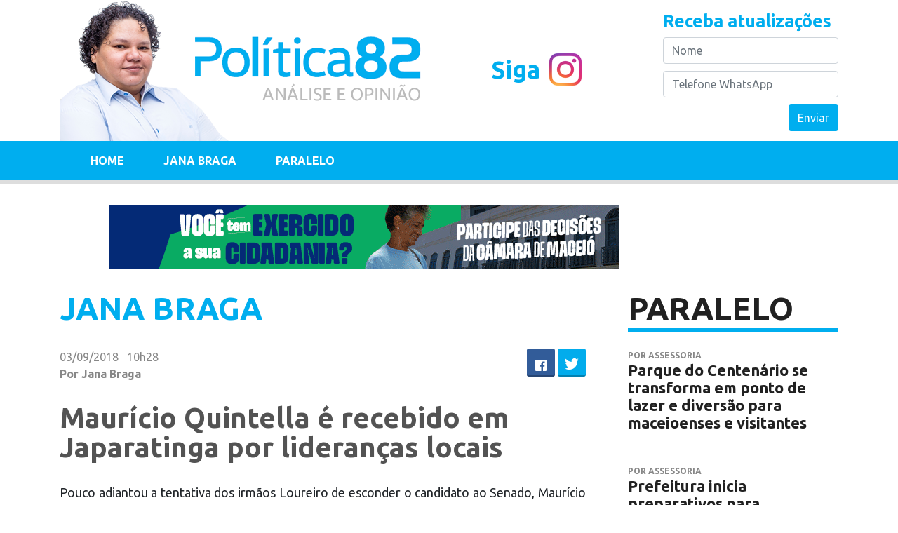

--- FILE ---
content_type: text/html; charset=utf-8
request_url: https://www.politica82.com.br/jana-braga/mauricio-quintella-e-recebido-em-japaratinga-por-liderancas-locais/
body_size: 4320
content:
<!doctype html>
<html lang="en">
<head>
  <meta charset="utf-8" />
  <meta name="viewport" content="width=device-width, initial-scale=1, shrink-to-fit=no" />
  <title>
            
                Política 82 -
            
            
                
                Maurício Quintella é recebido em Japaratinga por lideranças locais
                
            
  </title>
  
  <meta name="description" content="A plataforma Política 82 foi desenvolvida para se tornar um espaço digital de leitura do grande público voltado para análise e opinião dos fatos da cena política de Alagoas." />
  
  
  <meta name="keywords" content="Política, Alagoas, Gestão Pública, Governo, Prefeitura, cena política, politica, alagoas, bastidores, Governador, Prefeito, Deputado Estadual, Deputado Federal, Senador, Senado" />
  
  
  <meta name="title" content="Política 82 - Maurício Quintella é recebido em Japaratinga por lideranças locais" />
  

  
  <meta property="og:url" content="https://www.politica82.com.br/jana-braga/mauricio-quintella-e-recebido-em-japaratinga-por-liderancas-locais/" />
  <meta property="og:title" content="Maurício Quintella é recebido em Japaratinga por lideranças locais" />
  
    
  <meta property="og:image" content="https://www.politica82.com.br/media/images/98B7F9B1-AC76-4A43-A875-DE4440EAB0.2e16d0ba.fill-800x450.jpg" />
  <meta property="og:image:width" content="800" />
  <meta property="og:image:height" content="450" />
  
  


  
  <meta property="og:description" content="Pouco adiantou a tentativa dos irmãos Loureiro de esconder o candidato ao Senado, Maurício Quintella, da população de Japaratinga. Ao ..." />
  

  <meta property="og:site_name" content="Política 82" />

  
  <meta name="twitter:card" content="summary">
  <meta name="twitter:title" content="Maurício Quintella é recebido em Japaratinga por lideranças locais">
  <meta name="twitter:description" content="A plataforma Política 82 foi desenvolvida para se tornar um espaço digital de leitura do grande público voltado para análise e opinião dos fatos da cena política de Alagoas.">
  
    
  <meta name="twitter:image" content="https://www.politica82.com.br/media/images/98B7F9B1-AC76-4A43-A875-DE4440EAB0.2e16d0ba.fill-800x450.jpg" />
  
  
  <meta name="twitter:description" content="A plataforma Política 82 foi desenvolvida para se tornar um espaço digital de leitura do grande público voltado para análise e opinião dos fatos da cena política de Alagoas.">

  <meta name="robots" content="index, follow">

  <link rel="apple-touch-icon" sizes="57x57" href="/static/icons/apple-icon-57x57.png/">
  <link rel="apple-touch-icon" sizes="60x60" href="/static/icons/apple-icon-60x60.png">
  <link rel="apple-touch-icon" sizes="72x72" href="/static/icons/apple-icon-72x72.png">
  <link rel="apple-touch-icon" sizes="76x76" href="/static/icons/apple-icon-76x76.png">
  <link rel="apple-touch-icon" sizes="114x114" href="/static/icons/apple-icon-114x114.png">
  <link rel="apple-touch-icon" sizes="120x120" href="/static/icons/apple-icon-120x120.png">
  <link rel="apple-touch-icon" sizes="144x144" href="/static/icons/apple-icon-144x144.png">
  <link rel="apple-touch-icon" sizes="152x152" href="/static/icons/apple-icon-152x152.png">
  <link rel="apple-touch-icon" sizes="180x180" href="/static/icons/apple-icon-180x180.png">
  <link rel="icon" type="image/png" sizes="192x192"  href="/static/icons/android-icon-192x192.png">
  <link rel="icon" type="image/png" sizes="32x32" href="/static/icons/favicon-32x32.png">
  <link rel="icon" type="image/png" sizes="96x96" href="/static/icons/favicon-96x96.png">
  <link rel="icon" type="image/png" sizes="16x16" href="/static/icons/favicon-16x16.png">
  <link rel="manifest" href="/static/icons/manifest.json">
  <meta name="msapplication-TileColor" content="#ffffff">
  <meta name="msapplication-TileImage" content="/static/icons/ms-icon-144x144.png">
  <meta name="theme-color" content="#ffffff">

  
  <link rel="stylesheet" href="/static/CACHE/css/18b8ef118c53.css" type="text/css" />
  <!-- Google Tag Manager -->
  <script>(function(w,d,s,l,i){w[l]=w[l]||[];w[l].push({'gtm.start':
  new Date().getTime(),event:'gtm.js'});var f=d.getElementsByTagName(s)[0],
  j=d.createElement(s),dl=l!='dataLayer'?'&l='+l:'';j.async=true;j.src=
  'https://www.googletagmanager.com/gtm.js?id='+i+dl;f.parentNode.insertBefore(j,f);
  })(window,document,'script','dataLayer','GTM-MVS66W7');</script>
  <!-- End Google Tag Manager -->

  

  <!-- Google tag (gtag.js) -->
  <script async src="https://www.googletagmanager.com/gtag/js?id=G-6GTDN7MP7D"></script>
  <script>
    window.dataLayer = window.dataLayer || [];
    function gtag(){dataLayer.push(arguments);}
    gtag('js', new Date());

    gtag('config', 'G-6GTDN7MP7D');
  </script>


<script async src="//pagead2.googlesyndication.com/pagead/js/adsbygoogle.js"></script>
<script>(adsbygoogle = window.adsbygoogle || []).push({
google_ad_client: "ca-pub-9437699087015552",
enable_page_level_ads: true
});</script>

<script src="https://ajax.googleapis.com/ajax/libs/webfont/1.6.26/webfont.js"></script>
<script>
  WebFont.load({
    google: {
      families: ['Ubuntu:300,400,500,700']
    }
  });
</script>


</head>
<body>
<!-- Google Tag Manager (noscript) -->
<noscript><iframe src="https://www.googletagmanager.com/ns.html?id=GTM-MVS66W7"
height="0" width="0" style="display:none;visibility:hidden"></iframe></noscript>
<!-- End Google Tag Manager (noscript) -->
<div id="fb-root"></div>
<script>(function(d, s, id) {
  var js, fjs = d.getElementsByTagName(s)[0];
  if (d.getElementById(id)) return;
  js = d.createElement(s); js.id = id;
  js.src = 'https://connect.facebook.net/pt_BR/sdk.js#xfbml=1&version=v2.12&appId=134546909955718&autoLogAppEvents=1';
  fjs.parentNode.insertBefore(js, fjs);
}(document, 'script', 'facebook-jssdk'));</script>
<header class="container">
  <div class="logo">
    <a href="/"><figure><img src="/static/img/logo.png" alt="" /></figure></a>
  </div>
  
  <div class="instagram">
    <a href="https://www.instagram.com/politica82" target="_blank">Siga <i></i></a>
  </div>
  


  
<div class="atualizacoes">
    <h4>Receba atualizações</h4>
    


    <form name="formAtualizacoes" method="get" action="">
      <div class="form-group">
        <input type="text" name="nome" class="form-control" placeholder="Nome" />
      </div>
      <div class="form-group">
        <input type="text" name="telefone" class="form-control" placeholder="Telefone WhatsApp" />
      </div>
      <button class="btn btn-style" type="submit">Enviar</button>
      <div class="clearfix"></div>
    </form>

  </div>


  <div class="clearfix"></div>
</header>
<section class="menu row-margin">
  <div class="container">
    <nav class="navbar navbar-expand-lg navbar-dark">
      <button class="navbar-toggler" type="button" data-toggle="collapse" data-target="#menuTopo" aria-controls="menuTopo" aria-expanded="false" aria-label="Toggle navigation">
        <span class="navbar-toggler-icon"></span>
      </button>
      <div class="collapse navbar-collapse" id="menuTopo">
        <ul class="navbar-nav mr-auto">

                      <li class="nav-item"><a href="/" class="nav-link">Home</a></li>




  <li class="nav-item janabraga active">
          <a href="/jana-braga/" class="nav-link" role="menuitem">Jana Braga</a>
  </li>

  <li class="nav-item paralelo">
          <a href="/paralelo/" class="nav-link" role="menuitem">Paralelo</a>
  </li>

        </ul>
      </div>
    </nav>
  </div>
</section>
<!--/.menu-->







<section class="publicidade publicidade-970 row-margin d-none d-lg-block d-xl-block">
  
  
  <a href="https://www.maceio.al.leg.br/" target="_blank"><img src="/media/original_images/CAMARA_-_RECESSO_728x90.gif" alt="" /></a>
</section>
<!--/.publicidade-->




<style>
  .share-hidden { display:inline-block !important; }
</style>
<section id="interna" class="container">
  <div class="conteudo">
    <h2 class="pTitulo">Jana Braga</h2>
    <article id="materia">
      <div class="fonte">
        <time datetime="2018-09-03T10:28:29-03:00">03/09/2018 &nbsp; 10h28</time>
        
        <strong>Por Jana Braga </strong>
        
      </div>
      <!--/.fonte-->
      <div class="redes">
        <div class="sharetop" data-title="Maurício Quintella é recebido em Japaratinga por lideranças locais" data-url="https://www.politica82.com.br/jana-braga/mauricio-quintella-e-recebido-em-japaratinga-por-liderancas-locais/"></div>
      </div>
      <!--/.redes-->
      <div class="clearfix"></div>
      <h1>Maurício Quintella é recebido em Japaratinga por lideranças locais</h1>
      <div class="texto">
        <div class="block-paragraph_block"><div class="rich-text"><p>Pouco adiantou a tentativa dos irmãos Loureiro de esconder o candidato ao Senado, Maurício Quintella, da população de Japaratinga. </p><p></p><p>Ao participar de outro evento, no mesmo dia, com o ex-prefeito Newberto Neves, que apoia Antônio e Nivaldo Albuquerque, Maurício fez uma transmissão ao vivo pelo Instagram, onde relatou o fato fazendo jus da capacidade que tem de se comunicar com o público.</p><p></p><p>Sob aplausos in loco e com comentários positivos dos participantes da live, mostrou que não se dobra fácil e que tem apoiadores na cidade.</p><p></p><p>O sentimento por lá foi que 2020 começou naquele momento.  </p><p></p><p></p></div></div>
      </div>
      <div class="redes maior">
        <div class="sharebottom" data-title="Maurício Quintella é recebido em Japaratinga por lideranças locais" data-url="https://www.politica82.com.br/jana-braga/mauricio-quintella-e-recebido-em-japaratinga-por-liderancas-locais/"></div>
      </div>
    </article>
    <!--/#materia-->
  </div>
  <div class="lateral">
  




    <h4 class="lTitulo">Paralelo</h4>
    <div class="noticias menores">

      <div class="item">
        <a href="/paralelo/parque-do-centenario-se-transforma-em-ponto-de-lazer-e-diversao-para-maceioenses-e-visitantes/" class="itemHover">
          
          <small class="chapeu">Por Assessoria</small><br />
          
          <strong>Parque do Centenário se transforma em ponto de lazer e diversão para maceioenses e visitantes</strong>
        </a>
      </div>

      <div class="item">
        <a href="/paralelo/prefeitura-inicia-preparativos-para-construcao-de-novo-mercado-do-tabuleiro/" class="itemHover">
          
          <small class="chapeu">Por Assessoria</small><br />
          
          <strong>Prefeitura inicia preparativos para construção de novo Mercado do Tabuleiro</strong>
        </a>
      </div>

      <div class="item">
        <a href="/paralelo/diversidade-cultural-de-alagoas-e-celebrada-na-13-feira-dos-municipios/" class="itemHover">
          
          <small class="chapeu">Por Assessoria</small><br />
          
          <strong>Diversidade cultural de Alagoas é celebrada na 13ª Feira dos Municípios</strong>
        </a>
      </div>

      <div class="item">
        <a href="/paralelo/maceio-avanca-nas-obras-de-12-novos-gigantinhos-e-amplia-vagas-para-educacao-infantil-em-2026/" class="itemHover">
          
          <small class="chapeu">Por Assessoria</small><br />
          
          <strong>Maceió avança nas obras de 12 novos Gigantinhos e amplia vagas para a Educação Infantil em 2026</strong>
        </a>
      </div>

      <div class="item">
        <a href="/paralelo/projeto-praia-acessivel-comeca-integrar-pacotes-de-viagens-de-agencia-internacional/" class="itemHover">
          
          <small class="chapeu">Por Assessoria</small><br />
          
          <strong>Projeto Praia Acessível começa a integrar pacotes de viagens de agência internacional</strong>
        </a>
      </div>

    </div>

    

  </div>
  <div class="clearfix"></div>
</section>
<!--/#interna-->








<section class="publicidade publicidade-970 row-margin d-none d-lg-block d-xl-block">
  <a href="https://maceioemassa.com.br/" target="_blank"><img src="/media/original_images/SC02325_MaceioMyLove_Webbanner_728X90_LOCAL.GIF" alt="" /></a>
</section>
<!--/.publicidade-->


<footer>
  <nav>
    <ul class="no-list">
      <li>
        <strong>Sobre</strong>
        <span>Plataforma digital com análise e opinião política com foco em Alagoas.</span>
      </li>
      <li>
        <strong>Contato</strong>
        <span><a href="/cdn-cgi/l/email-protection#9bf8f4f5effaeff4dbebf4f7f2eff2f8faa3a9b5f8f4f6b5f9e9"><span class="__cf_email__" data-cfemail="17747879637663785767787b7e637e74762f253974787a397565">[email&#160;protected]</span></a></span>
      </li>
    </ul>
  </nav>
</footer>

<script data-cfasync="false" src="/cdn-cgi/scripts/5c5dd728/cloudflare-static/email-decode.min.js"></script><script type="text/javascript" src="/static/CACHE/js/73b732099132.js"></script>



<script>window.twttr = (function(d, s, id) {
  var js, fjs = d.getElementsByTagName(s)[0],
    t = window.twttr || {};
  if (d.getElementById(id)) return t;
  js = d.createElement(s);
  js.id = id;
  js.src = "https://platform.twitter.com/widgets.js";
  fjs.parentNode.insertBefore(js, fjs);

  t._e = [];
  t.ready = function(f) {
    t._e.push(f);
  };

  return t;
}(document, "script", "twitter-wjs"));</script>
<script defer src="https://static.cloudflareinsights.com/beacon.min.js/vcd15cbe7772f49c399c6a5babf22c1241717689176015" integrity="sha512-ZpsOmlRQV6y907TI0dKBHq9Md29nnaEIPlkf84rnaERnq6zvWvPUqr2ft8M1aS28oN72PdrCzSjY4U6VaAw1EQ==" data-cf-beacon='{"version":"2024.11.0","token":"0593d8fe01f545dfbcbe9219154e8200","r":1,"server_timing":{"name":{"cfCacheStatus":true,"cfEdge":true,"cfExtPri":true,"cfL4":true,"cfOrigin":true,"cfSpeedBrain":true},"location_startswith":null}}' crossorigin="anonymous"></script>
</body>
</html>


--- FILE ---
content_type: text/html; charset=utf-8
request_url: https://www.google.com/recaptcha/api2/aframe
body_size: 267
content:
<!DOCTYPE HTML><html><head><meta http-equiv="content-type" content="text/html; charset=UTF-8"></head><body><script nonce="66LZYv2wJrheP3AdjaKunA">/** Anti-fraud and anti-abuse applications only. See google.com/recaptcha */ try{var clients={'sodar':'https://pagead2.googlesyndication.com/pagead/sodar?'};window.addEventListener("message",function(a){try{if(a.source===window.parent){var b=JSON.parse(a.data);var c=clients[b['id']];if(c){var d=document.createElement('img');d.src=c+b['params']+'&rc='+(localStorage.getItem("rc::a")?sessionStorage.getItem("rc::b"):"");window.document.body.appendChild(d);sessionStorage.setItem("rc::e",parseInt(sessionStorage.getItem("rc::e")||0)+1);localStorage.setItem("rc::h",'1769471622259');}}}catch(b){}});window.parent.postMessage("_grecaptcha_ready", "*");}catch(b){}</script></body></html>